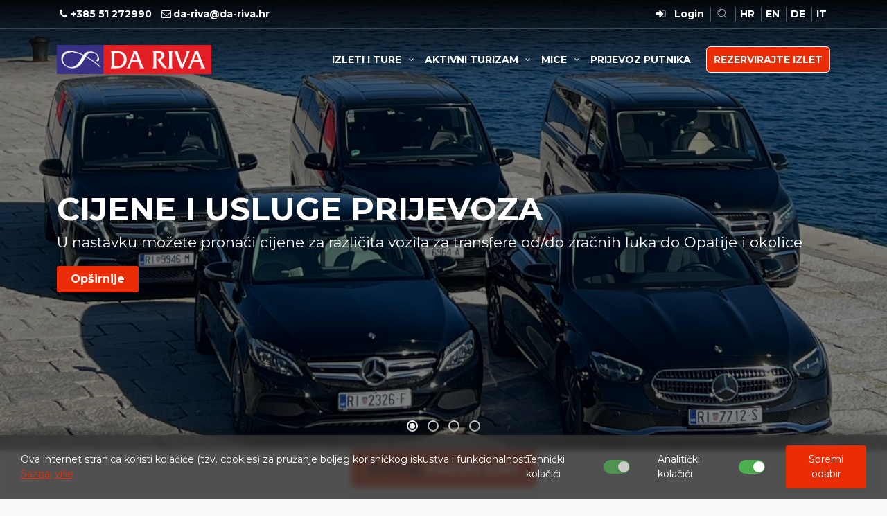

--- FILE ---
content_type: text/html; Charset=UTF-8
request_url: https://www.da-riva.hr/hr/
body_size: 29798
content:

<!DOCTYPE html>
<html lang="hr">
<head>
<meta charset="utf-8">
<meta name="viewport" content="width=device-width, initial-scale=1">
<title>Turistička agencija Da Riva - Opatija, Hrvatska</title>
<meta name="Description" content="Pružamo kompletna rješenja za putovanja, kompletnu organizaciju stručnih skupova, sastanaka, incentive putovanja, kongresa, tematskih putovanja, team building putovanja, provjerite" />
<meta content="da riva, opatija, hrvatska, kvarner, izleti, plitvice, krk, istra, pula, rovinj, porec, postojna, gorski kotar, transferi, prijevoz, kombi, bus, autobus, vjenčanja, MICE, kongresi" name="keywords" />

<link rel="icon" href="https://www.da-riva.hr/images/favicon.ico" type="image/x-icon" />
<link rel="shortcut icon" href="https://www.da-riva.hr/images/favicon.ico" type="image/x-icon" />

<link href="https://fonts.googleapis.com/css2?family=Montserrat:wght@300;400;700&display=swap" rel="stylesheet">

<link href="https://cdn.jsdelivr.net/npm/bootstrap@5.3.0/dist/css/bootstrap.min.css" rel="stylesheet" integrity="sha384-9ndCyUaIbzAi2FUVXJi0CjmCapSmO7SnpJef0486qhLnuZ2cdeRhO02iuK6FUUVM" crossorigin="anonymous">
<link href="https://www.da-riva.hr/fontawesome5/css/all.min.css" rel="stylesheet">

<link rel="stylesheet" href="https://www.da-riva.hr/js/slick/slick.css" type="text/css"/>
<link rel="stylesheet" href="https://www.da-riva.hr/js/slick/slick-theme.css" type="text/css"/>

<link href="https://www.da-riva.hr/css/vendors.css" rel="stylesheet" type="text/css">
<link href="https://www.da-riva.hr/css/nivago.css" rel="stylesheet" type="text/css">
<link href="https://www.da-riva.hr/css/formValidation.min.css" rel="stylesheet" media="all">
</head>

<body>

<div class="layer"></div>

<header>
  <div id="top_line">
      <div class="container">
          <div class="row">
              <div class="col-3 col-lg-4"><i class="icon-phone"></i><strong><a href="tel:+38551272990">+385 51 272990</a></strong>   
              <i class="icon-mail"></i><strong><a href="mailto:da-riva@da-riva.hr">da-riva@da-riva.hr</a></strong>
              </div>
              <div class="col-9 col-lg-8">
                  <ul id="top_links">
                      
    
        <li>
          <i class="fad fa-sign-in-alt"></i>  
           
           <a href="https://www.da-riva.hr/hr/login" >Login</a></a>
             

        </li>
     


                      <li>  
                      <a href="javascript:void(0);" class="search-overlay-menu-btn"><i class="icon_set_1_icon-78"></i></a>
                      </li>
                      <li>
                      
                      <a href="https://www.da-riva.hr/hr/ ">HR</a>
                      
                        </li>
                        <li>
                      
                      <a href="https://www.da-riva.hr/en/ ">EN</a>
                      
                        </li>
                        <li>
                      
                      <a href="https://www.da-riva.hr/de/ ">DE</a>

                      
                        </li>
                        <li>
                      
                      <a href="https://www.da-riva.hr/it/ ">IT</a>
                      
                        </li>

                  </ul>
              </div>
          </div>
      </div>
  </div>

<div class="container headernav">

            <div id="logo_home">
              <h1><a href="https://www.da-riva.hr" title="Turistička agencija Da Riva">Turistička agencija Da Riva</a></h1>
            </div>

  <nav>

    <a href="javascript:void(0);" class="search-overlay-menu-btn search-btn"><i class="icon_set_1_icon-78"></i></a>

    <a class="cmn-toggle-switch cmn-toggle-switch__htx open_close" href="javascript:void(0);"><span>MENU</span></a>
            <div class="main-menu">
                <div id="header_menu">
                    <img src="https://www.da-riva.hr/images/logo.png" width="180" alt="Turistička agencija Da Riva">
                </div>
                
         <a href="#" class="open_close" id="close_in"><i class="icon_set_1_icon-77"></i></a>

      <ul class="langmob">      
         
          <li>
          
          <a href="https://www.da-riva.hr/hr/ ">HR</a>
          
            </li>
            <li>
          
          <a href="https://www.da-riva.hr/en/ ">EN</a>
          
            </li>
            <li>
          
          <a href="https://www.da-riva.hr/de/ ">DE</a>

          
            </li>
            <li>
          
          <a href="https://www.da-riva.hr/it/ ">IT</a>
          
            </li>
      </ul>
<ul id="top_tools">


        <li>
          
           
           <a href="https://www.da-riva.hr/hr/login" >
             Login  <i class="fad fa-sign-in-alt"></i></a>

        </li>
     


     

</ul>


    <ul>
      <!--<li>
          <a href="" ><i class="fas fa-home-alt"></i></a>
      </li>-->

  
    <li class="submenu">

        <a href="javascript:void(0);" class="show-submenu">IZLETI I TURE <i class="icon-down-open-mini"></i></a>

        <ul>

          

            <li>

              
              <a href="https://www.da-riva.hr/hr/privatni-izleti/9">Privatni izleti</a>
              
            </li>
          

            <li>

              
              <a href="https://www.da-riva.hr/hr/tailor-made-izleti/114">Tailor made izleti</a>
              
            </li>
          

            <li>

              
              <a href="https://www.da-riva.hr/hr/jedinstveni-izleti-u-inozemstvo/115">Jedinstveni izleti u inozemstvo</a>
              
            </li>
          

            <li>

              
              <a href="https://www.da-riva.hr/hr/ture-kruzna-putovanja/10">Ture (kružna putovanja)</a>
              
            </li>
          

            <li>

              
              <a href="https://www.da-riva.hr/hr/usluga-turistickih-vodica/74">Usluga turističkih vodiča</a>
              
            </li>
          
              <li><a href="https://www.da-riva.hr/hr/mapa1">Kreiraj <span>vlastiti izlet</span></a></li>
          
        </ul>

    </li>

  
    <li class="submenu">

        <a href="javascript:void(0);" class="show-submenu">AKTIVNI TURIZAM <i class="icon-down-open-mini"></i></a>

        <ul>

          

            <li>

              
              <a href="https://www.da-riva.hr/hr/planinarski-izleti/113">Planinarski izleti</a>
              
            </li>
          

            <li>

              
              <a href="https://www.da-riva.hr/hr/biciklisticki-izleti/29">Biciklistički izleti</a>
              
            </li>
          

            <li>

              
              <a href="https://www.da-riva.hr/hr/ostali-outdoor-izleti/20">Ostali outdoor izleti</a>
              
            </li>
          
        </ul>

    </li>

  
    <li class="submenu">

        <a href="javascript:void(0);" class="show-submenu">MICE <i class="icon-down-open-mini"></i></a>

        <ul>

          

            <li>

              
              <a href="https://www.da-riva.hr/hr/organzacija-evenata/77">organzacija evenata</a>
              
            </li>
          

            <li>

              
              <a href="https://www.da-riva.hr/hr/team-building/18">Team building</a>
              
            </li>
          

            <li>

              
              <a href="https://www.da-riva.hr/hr/kongresi-i-eventi-u-najavi/31">Kongresi i eventi u najavi</a>
              
            </li>
          

            <li>

              
              <a href="https://www.da-riva.hr/hr/online-kongresi/111">Online kongresi</a>
              
            </li>
          

            <li>

              
              <a href="https://www.da-riva.hr/hr/reference/82">Reference</a>
              
            </li>
          
        </ul>

    </li>

  
    <li>
      
      <a href="https://www.da-riva.hr/hr/prijevoz-putnika/3">PRIJEVOZ PUTNIKA</a>
      
  </li>

<!--
 <li>
  
  <a href="https://www.da-riva.hr/hr/transfer-booking"  class="btn_5 rounded">TRANSFERI</a>
    

  </li>
-->

                
              <li>
                  <a href="https://www.da-riva.hr/hr/listaizleta" class="btn_2 rounded">REZERVIRAJTE <span>IZLET</span></a>
              </li>
                
                
            </ul>
            
        </nav>
   
</div>

</header>

<div id="carousel-home">
  <div class="owl-carousel owl-theme">

    <div class="owl-slide cover" style="background-image: url(https://www.da-riva.hr/upload/katalog/731-cijene-i-usluge-prijevoza-6085706952.png);">
      <div class="opacity-mask d-flex align-items-center" data-opacity-mask="rgba(0, 0, 0, 0.5)">
          <div class="container">
              <div class="row justify-content-center justify-content-md-start">
                  <div class="col-lg-12 static">
                      <div class="slide-text text-left white">
                          <h2 class="owl-slide-animated owl-slide-title">Cijene i usluge prijevoza</h2>
                          <p class="owl-slide-animated owl-slide-subtitle">
                              U nastavku možete pronaći cijene za različita vozila za transfere od/do zračnih luka do Opatije i okolice
                          </p>
                          <div class="owl-slide-animated owl-slide-cta"><a class="btn_1" href="https://www.da-riva.hr/hr/cijene-i-usluge-prijevoza/731_0/" role="button">Opširnije</a></div>
                      </div>
                  </div>
              </div>
          </div>
      </div>
  </div>

    <div class="owl-slide cover" style="background-image: url(https://www.da-riva.hr/upload/katalog/961-7th-international-symposium-on-bee-products-annual-meeting-of-the-international-honey-commission-ihc-6878197556.jpg);">
      <div class="opacity-mask d-flex align-items-center" data-opacity-mask="rgba(0, 0, 0, 0.5)">
          <div class="container">
              <div class="row justify-content-center justify-content-md-start">
                  <div class="col-lg-12 static">
                      <div class="slide-text text-left white">
                          <h2 class="owl-slide-animated owl-slide-title">7th International Symposium on Bee Products & Annual Meeting of the International Honey Commission (IHC)</h2>
                          <p class="owl-slide-animated owl-slide-subtitle">
                              A prestigious global gathering of experts, researchers, and professionals in apiculture, dedicated to sharing knowledge, innovations, and setting international standards for bee products.
                          </p>
                          <div class="owl-slide-animated owl-slide-cta"><a class="btn_1" href="https://www.da-riva.hr/hr/7th-international-symposium-on-bee-products--annual-meeting-of-the-international-honey-commission-ihc/961_0/" role="button">Opširnije</a></div>
                      </div>
                  </div>
              </div>
          </div>
      </div>
  </div>

    <div class="owl-slide cover" style="background-image: url(https://www.da-riva.hr/upload/katalog/957-new-arrival-coming-soon-8945243162.png);">
      <div class="opacity-mask d-flex align-items-center" data-opacity-mask="rgba(0, 0, 0, 0.5)">
          <div class="container">
              <div class="row justify-content-center justify-content-md-start">
                  <div class="col-lg-12 static">
                      <div class="slide-text text-left white">
                          <h2 class="owl-slide-animated owl-slide-title">New Arrival Coming Soon!</h2>
                          <p class="owl-slide-animated owl-slide-subtitle">
                              We’re excited to announce that a brand-new Mercedes-Benz V-Class 250d AMG Avantgarde Extra Long will join our fleet in March 2026.<br>This elegant new addition expands our premium fleet of Mercedes-Benz vehicles — now featuring 4 V-Class, 2 E-Class, and 1 C-Class models — ensuring even greater comfort, safety, and style for our clients on every journey.
                          </p>
                          <div class="owl-slide-animated owl-slide-cta"><a class="btn_1" href="https://www.da-riva.hr/hr/new-arrival-coming-soon/957_0/" role="button">Opširnije</a></div>
                      </div>
                  </div>
              </div>
          </div>
      </div>
  </div>

    <div class="owl-slide cover" style="background-image: url(https://www.da-riva.hr/upload/katalog/937-novo-vozilo-1973393998.png);">
      <div class="opacity-mask d-flex align-items-center" data-opacity-mask="rgba(0, 0, 0, 0.5)">
          <div class="container">
              <div class="row justify-content-center justify-content-md-start">
                  <div class="col-lg-12 static">
                      <div class="slide-text text-left white">
                          <h2 class="owl-slide-animated owl-slide-title">Novo vozilo</h2>
                          <p class="owl-slide-animated owl-slide-subtitle">
                              S veseljem vam predstavljamo luksuzni Mercedes E-klase u našoj floti!
                          </p>
                          <div class="owl-slide-animated owl-slide-cta"><a class="btn_1" href="https://www.da-riva.hr/hr/novo-vozilo/937_0/" role="button">Opširnije</a></div>
                      </div>
                  </div>
              </div>
          </div>
      </div>
  </div>

  </div>
  <div id="icon_drag_mobile"></div>
</div>


 <p class="text-center">


      <a href="https://www.da-riva.hr/hr/mapa1" class="btn_big" >Kreiraj <span>vlastiti izlet</span></a>
  
</p>

 <div class="white_bg2 mt-5">
  <div class="container">
    <div class="row add_bottom_30">
    
<div class="col-lg-4 col-md-6">
    <div class="item">
      <div class="hotel_container">
        <div class="img_container">
          
            
            <a href="https://www.da-riva.hr/hr/superior-seaview-apartment---centar-opatije/734_0/2" >
            
            <img src="https://www.da-riva.hr/upload/katalog/734-superior-seaview-apartment-centar-opatije-4451290751.png"  class="thumb1" alt="Superior Seaview Apartment - centar Opatije">
            </a>
            

             <div class="short_info hotel">
             <h3>
                
                <a href="https://www.da-riva.hr/hr/superior-seaview-apartment---centar-opatije/734_0/2" >
                
                <strong>Superior Seaview Apartment - centar Opatije</strong> 
                </a>
                </h3>
              </div>

        </div>
        <div class="hotel_title">
        

          
          <div class="rating">
            
            <i class="icon-star voted"></i>
            
            <i class="icon-star voted"></i>
            
            <i class="icon-star voted"></i>
            
            </div>
          Predivan apartman od 107m2, u samom centru Opatije, svega 50m od mora i plaža pružiti će Vam idealan odmor  ...
     


        </div>
      </div>
 
    </div>
</div>

<div class="col-lg-4 col-md-6">
    <div class="item">
      <div class="hotel_container">
        <div class="img_container">
          
            
            <a href="https://www.da-riva.hr/hr/work-with-da-riva/967_0/24" >
            
            <img src="https://www.da-riva.hr/upload/katalog/967-work-with-da-riva-0847091276.png"  class="thumb1" alt="Work With Da Riva">
            </a>
            

             <div class="short_info hotel">
             <h3>
                
                <a href="https://www.da-riva.hr/hr/work-with-da-riva/967_0/24" >
                
                <strong>Work With Da Riva</strong> 
                </a>
                </h3>
              </div>

        </div>
        <div class="hotel_title">
        

          
     


        </div>
      </div>
 
    </div>
</div>

<div class="col-lg-4 col-md-6">
    <div class="item">
      <div class="hotel_container">
        <div class="img_container">
          
            
            <a href="https://www.da-riva.hr/hr/7th-international-symposium-on-bee-products--annual-meeting-of-the-international-honey-commission-ihc/961_0/31" >
            
            <img src="https://www.da-riva.hr/upload/katalog/961-7th-international-symposium-on-bee-products-annual-meeting-of-the-international-honey-commission-ihc-6878197556.jpg"  class="thumb1" alt="7th International Symposium on Bee Products & Annual Meeting of the International Honey Commission (IHC)">
            </a>
            

             <div class="short_info hotel">
             <h3>
                
                <a href="https://www.da-riva.hr/hr/7th-international-symposium-on-bee-products--annual-meeting-of-the-international-honey-commission-ihc/961_0/31" >
                
                <strong>7th International Symposium on Bee Products & Annual Meeting of the International Honey Commission (IHC)</strong> 
                </a>
                </h3>
              </div>

        </div>
        <div class="hotel_title">
        

          A prestigious global gathering of experts, researchers, and professionals in apiculture, dedicated to sharing knowledge, innovations, and setting international  ...
     


        </div>
      </div>
 
    </div>
</div>

<div class="col-lg-4 col-md-6">
    <div class="item">
      <div class="hotel_container">
        <div class="img_container">
          
            
            <a href="https://www.da-riva.hr/hr/new-arrival-coming-soon/957_0/3" >
            
            <img src="https://www.da-riva.hr/upload/katalog/957-new-arrival-coming-soon-8945243162.png"  class="thumb1" alt="New Arrival Coming Soon!">
            </a>
            

             <div class="short_info hotel">
             <h3>
                
                <a href="https://www.da-riva.hr/hr/new-arrival-coming-soon/957_0/3" >
                
                <strong>New Arrival Coming Soon!</strong> 
                </a>
                </h3>
              </div>

        </div>
        <div class="hotel_title">
        

          We’re excited to announce that a brand-new Mercedes-Benz V-Class 250d AMG Avantgarde Extra Long will join our fleet in March 2026.<br>This elegant new addition  ...
     


        </div>
      </div>
 
    </div>
</div>

<div class="col-lg-4 col-md-6">
    <div class="item">
      <div class="hotel_container">
        <div class="img_container">
          
            
            <a href="https://www.da-riva.hr/hr/novo-vozilo/937_0/3" >
            
            <img src="https://www.da-riva.hr/upload/katalog/937-novo-vozilo-1973393998.png"  class="thumb1" alt="Novo vozilo">
            </a>
            

             <div class="short_info hotel">
             <h3>
                
                <a href="https://www.da-riva.hr/hr/novo-vozilo/937_0/3" >
                
                <strong>Novo vozilo</strong> 
                </a>
                </h3>
              </div>

        </div>
        <div class="hotel_title">
        

          S veseljem vam predstavljamo luksuzni Mercedes E-klase u našoj floti! ...
     


        </div>
      </div>
 
    </div>
</div>


</div>
</div>
</div>



<div class="white_bg">
  <div class="container margin_60">


    <div class="main_title">
      <h2>
        
        <a href="https://www.da-riva.hr/hr/tailor-made-ponuda/119" class="show-submenu">
        TAILOR MADE PONUDA </a></h2>
    </div>

    <div class="row feature_home_2">
    
    <div class="col-md-4 text-center rowhome">
        
            <a href="https://www.da-riva.hr/hr/vase-ideje-i-planovi/827_0/119" >
            
            <div class="thumb-img2">
            <img src="https://www.da-riva.hr/upload/katalog/_m827-vase-ideje-i-planovi-2029856694.jpg" class="thumb2" alt="Novo vozilo">
            </div>
            </a>
	      
            <h3>
            
               <a href="https://www.da-riva.hr/hr/vase-ideje-i-planovi/827_0/119" >
               Vaše ideje i planovi</a>
            </h3>

      1. Ispunite naš upitnik kako bismo znali koje su vaše ideje i planovi


    </div>

  
    <div class="col-md-4 text-center rowhome">
        
            <a href="https://www.da-riva.hr/hr/savrsen-plan-putovanja/828_0/119" >
            
            <div class="thumb-img2">
            <img src="https://www.da-riva.hr/upload/katalog/_m828-savrsen-plan-putovanja-1176736773.jpg" class="thumb2" alt="Novo vozilo">
            </div>
            </a>
	      
            <h3>
            
               <a href="https://www.da-riva.hr/hr/savrsen-plan-putovanja/828_0/119" >
               Savršen plan putovanja</a>
            </h3>

      2. Kreiramo vaš savršen plan puta s opcijama koje možete izabrati


    </div>

  
    <div class="col-md-4 text-center rowhome">
        
            <a href="https://www.da-riva.hr/hr/uzivajte-u-svom-putovanju/829_0/119" >
            
            <div class="thumb-img2">
            <img src="https://www.da-riva.hr/upload/katalog/_m829-uzivajte-u-svom-putovanju-1429206862.jpg" class="thumb2" alt="Novo vozilo">
            </div>
            </a>
	      
            <h3>
            
               <a href="https://www.da-riva.hr/hr/uzivajte-u-svom-putovanju/829_0/119" >
               Uživajte u svom putovanju</a>
            </h3>

      3. Nakon što odaberemo konačne opcije, rezerviramo, planiramo i organiziramo cijelo vaše putovanje – uživajte u svom izletu


    </div>

  
</div>

<div class="banner_2" style="background: url(https://www.da-riva.hr/upload/katalog/731-cijene-i-usluge-prijevoza-6085706952.png) center center no-repeat;-webkit-background-size: cover;  -moz-background-size: cover;  -o-background-size: cover;  background-size: cover;">
    <div class="wrapper d-flex align-items-center opacity-mask">
      <div>
        <h3>
        
        <a href="https://www.da-riva.hr/hr/cijene-i-usluge-prijevoza/731_0/3" >
        Cijene i usluge prijevoza</a>
        </h3>
        <p>U nastavku možete pronaći cijene za različita vozila za transfere od/do zračnih luka do Opatije i okolice ...</p>

        
        <a href="https://www.da-riva.hr/hr/cijene-i-usluge-prijevoza/731_0/3" class="btn_1">

        Opširnije </a>

      </div>
    </div>
  
  </div>




  </div>
</div>


<div class="margin_60">
  <div class="main_title">
    <h2>
        <a href="https://www.da-riva.hr/hr/transfer-booking" class="show-submenu">
          Online rezervacija <span>transfera</span>
          </a>
    </h2>
  </div>

<div id='startTemp' style='visibility:hidden; z-index:-9999; height:0; width:0;'></div><div id='endTemp' style='visibility:hidden; z-index:-9999; height:0; width:0;'></div>
<div id="search_bar_container">
<form id="searchtransferform" method="post" action="" role="form">
        <div class="container search-container">
            <div class="row g-0 ">
                <div class="col-md-2 col-sm-2">
                    <div class="space35"></div>
                    <span class="nav-facade-active" id="nav-search-in">
                        <span id="nav-search-in-content" style="">transferi</span>
                    
                    </span>
                </div>

                <div class="col-md-4 col-sm-4">
                    <div class="form-group">
                            <label>
                                Unesite mjesto polaska
                            </label>
                            <input type="text" id="input-custom-start" class="form-control" value="" name="start"/>
                            <input type="hidden" id="input-custom-start-real"   value=""/>
                           
                    </div>
                </div>

                <div class="col-md-4 col-sm-4">
                    <div class="form-group">
                            <label>
                                Unesite odredište
                            </label>
                            <input type="text" id="input-custom-end" class="form-control" value="" name="end"/>
                            <input type="hidden" id="input-custom-end-real"   value="" />
                            
                    </div>
                </div>

<!--
                <div class="col-md-2 col-sm-2">
                    <div class="form-group">
                        <div id="datumod">
                            <label></label>
                                <input type='text' name="datumdeparture" id="datumdeparture" class="form-control" value=""  />
                                <span class="input-group-addon" style="cursor:pointer;" onclick="$('#datumdeparture').datepicker('show');">
                                </span>
                     
                        </div>
                    </div>
                </div>
-->
<!--
                <div class="col-md-2 col-sm-2">
                    <div class="form-group">
                            <label>
                                
                            </label>
                            <input name="brojosoba" type="text" id="brojosoba" class="form-control" />
                 
                    </div>
                </div>
    -->
                <div class="col-md-2 col-sm-2">
                    <div class="space35"></div>
                     <button type="submit" id="signin_submit_top" name="submitButtonTransfer"  class="button_intro"><span class="spinner" style="display:none;"><div class="lds-ring"><div></div><div></div><div></div><div></div></div>  </span>Traži</button>
                     <a id="no-results-button" name="noresultsubmitButtonTransfer"  class="button_intro"><span class="spinner" style="display:none;"><div class="lds-ring"><div></div><div></div><div></div><div></div></div>  </span>Pošalji upit</a>
                </div>
            </div>
        </div>
    </form>


    <form action="https://www.da-riva.hr/hr/transfer"  method="post" id="MYpay1">

        <div id="map_canvas" type="hidden" style="display:none;"></div>
        <input id="myStart" name="start" type="hidden" value="">
        <input id="myEnd" name="end" type="hidden" value="">
        <input name="distance" type="hidden"  id="distance3"/>
        <input name="duration" type="hidden"  id="duration"/>
        <!--<input id="myBrojOsoba" name="brojosoba" type="hidden" value="">-->
        <!--<input id="myDatum" name="datum" type="hidden" value="">-->
        <input name="c" type="hidden" value="1">
        <!--     <input type="submit" value="submit" name="submit" />-->
    </form>

    <form action="https://www.da-riva.hr/hr/transfer_upit" method="post" id="transfer_upit">
      <input id="myStart2" name="start2" type="hidden" value="">
      <input id="myEnd2" name="end2" type="hidden" value="">
    </form>
</div>

</div>



<div class="container" id="reviews-slider">
  <div class="main_title">
      <h2>
        Najnovije ocjene klijenata
      </h2>
  </div>
  <div class="slide-container">
    <button type="button" data-role="none" class="slick-prev slick-arrow banners-arrow-prev" aria-label="Previous" role="button" style="display: inline-block;"><i class="fas fa-chevron-left"></i></button>
      <div class="google_reviews slider" id="reviews-container"></div>
    <button type="button" data-role="none" class="slick-next slick-arrow banners-arrow-next" aria-label="Next" role="button" style="display: inline-block;"><i class="fas fa-chevron-right"></i></button>
  </div>
</div>
<div class="space75"></div>

<footer >
  <div class="container">
    <div class="row">
      <div class="col-lg-3 col-md-3 col-sm-3 col-xs-12">
        <img src="https://www.da-riva.hr/images/logo-white.png" class="logo-footer">
        <p>Nova cesta 10<br>
          51410 Opatija, Hrvatska</p>
          <i class="fas fa-phone-alt"></i> &nbsp;<a href="tel:+38551272990">+385 (51) 272 990</a><br>

          <i class="fas fa-envelope"></i>  &nbsp;<a href="mailto:da-riva@da-riva.hr">da-riva@da-riva.hr</a>

            <div id="social_footer">
            <ul>
              <li><a href="https://www.facebook.com/DaRiva.touristagency" target="_blank"><i class="icon-facebook"></i></a></li>
              <li><a href="https://www.instagram.com/tourist_agency_da_riva/" target="_blank"><i class="icon-instagram"></i></a></li>
            </ul>
          </div>

        </div>
        <div class="col-lg-3 col-md-3 col-sm-3 col-xs-12 ">
            
                <h3>
                  
                  <a href="https://www.da-riva.hr/hr/o-nama/24">
                  O NAMA</a>
                </h3>
                
                <h3>
                  
                  <a href="https://www.da-riva.hr/hr/kontakti-i-radno-vrijeme/23">
                  KONTAKTI I RADNO VRIJEME</a>
                </h3>
                
                <h3>
                  
                  <a href="https://www.da-riva.hr/hr/opci-uvjeti/25">
                  OPĆI UVJETI</a>
                </h3>
                
                <h3>
                  
                  <a href="https://www.da-riva.hr/hr/izjava-o-privatnosti/78">
                  IZJAVA O PRIVATNOSTI</a>
                </h3>
                

                <a href="https://www.da-riva.hr/upload/sufinancira-eu.pdf" target="_blank">
     <img src="https://www.da-riva.hr/images/logo4.png" class="footer-img">
   </a>


          </div>

          <div class="col-lg-3 col-md-3 col-sm-3 col-xs-12 ">
            
            <h4>
            Korisni linkovi
            </h4>
              

                <h5>
                  <A HREF="https://www.opatija.hr/" target="_blank">Grad Opatija</a>
                </h5>


              

                <h5>
                  <A HREF="https://www.hak.hr/" target="_blank">HAK - stanje na cestama</a>
                </h5>


              

                <h5>
                  <A HREF="https://croatia.hr/hr-HR" target="_blank">Hrvatska Turistička zajednica</a>
                </h5>


              

                <h5>
                  <A HREF="https://www.visitopatija.com/#" target="_blank">Novosti i događanja u Opatiji</a>
                </h5>


              

                <h5>
                  <A HREF="http://www.opatija-tourism.hr/" target="_blank">Turistička zajednica Grada Opatija</a>
                </h5>


              
          </div>

  <div class="col-lg-3 col-md-3 col-sm-3 col-xs-12 align-items-stretch">

    <div class="visa-container">
      <img src="https://www.da-riva.hr/images/logo1.png" class="footer-img">
      <img src="https://www.da-riva.hr/images/logo2.png" class="footer-img">
      <img src="https://www.da-riva.hr/images/logo3.png" class="footer-img">
    </div>
  </div>

  </div>
 </div>


<div class="karticefooter">
    <div class="container">

<img src="https://www.da-riva.hr/images/paypal_logo.png">

                 <a href="https://www.visa.com.hr" target="_blank"><img src="https://www.da-riva.hr/images/visa.png"></a>

                 <a href="https://www.mastercard.com" target="_blank"><img src="https://www.da-riva.hr/images/mastercard.png"></a>

                 <a href="https://www.mastercard.hr/hr-hr/consumers/find-card-products/debit-cards/maestro-debit.html" target="_blank"><img src="https://www.da-riva.hr/images/maestro.png"></a>

                 <a href="https://www.diners.hr/hr" target="_blank"><img src="https://www.da-riva.hr/images/diners.jpg"></a>

                 <a href="https://www.mastercard.hr/hr-hr/consumers/get-support/SecureCode.html" target="_blank"><img src="https://www.da-riva.hr/images/mastercard_secure.gif"></a>

                 <a href="http://www.visaeurope.com/making-payments/verified-by-visa/" target="_blank"><img src="https://www.da-riva.hr/images/verified_visa.jpg"></a>

                <a href="https://www.discover.com" target="_blank"><img src="https://www.da-riva.hr/images/discover.jpg"></a>

                 <a href="http://www.corvuspay.hr" target="_blank"><img src="https://www.da-riva.hr/images/corvuspay-logo.png"></a>
        </div>

    </div>

<div class="container">
      <div class="row">
        <div class="col-md-12">
          <div id="social_footer">
            <p>Turistička agencija Da Riva © 2011 - 2026  
             |  <a href="https://www.nivago.hr"  title="Izrada Web Stranica" target="_blank" rel="nofollow" class="nivago">web by NIVAGO</a>

            </p>
          </div>
        </div>
      </div>
    </div>
</footer>






<div id="toTop"></div>

<style>
/*PRVI COOKIES CSS*/
.custom-modal{
  display: none;
  position: fixed;
  z-index: 9999999999;
  left: 0;
  top: 0;
  width: 100%;
  height: 100%;
  background-color: rgb(0,0,0);
  background-color: rgba(0,0,0,0.4);
}
.custom-modal-content{
  background-color: #fff;
  margin: 15% auto;
  padding: 20px;
  max-width: 700px;
  width: auto;
  border-radius: 15px;
  -webkit-animation-name: fadeIn;
  -webkit-animation-duration: 1s;
  animation-name: fadeIn;
  animation-duration: 1s
}
.custom-modal-title{
  font-weight: 700;
}
.custom-modal-body p{
  display: inline;
}
.custom-modal-body a{
  /* color: !important; */
  color: #EA2D06;
  text-decoration: underline;
}
.custom-modal-body a:hover{
  text-decoration: none;
}
.custom-modal-footer{
  display: flex;
  justify-content: flex-end;
}
.custom-modal-footer .cookies-custom-button{
  width: auto;
}
.custom-modal .panel-heading{
  background-color: #f0f4f7;
  display: flex;
  align-items: center;
  justify-content: space-between;
  border-radius: 10px;
  border-bottom: none;
}
.custom-modal .panel-heading button{
  color: #333;
}
.custom-modal .btn{
  border: none !important;
}
.custom-modal .panel-heading button:focus{
  outline: none;
}
.custom-modal .panel-heading h5{
  margin: 0;
}
.custom-panel{
  border-radius: 10px;
  background-color: #f0f4f7;
  border: 0 none;
  box-shadow: 0 1px 2px rgba(0,0,0,.05);
  margin-bottom: 20px;
}
.custom-panel-heading{
  background-color: #f0f4f7;
  display: flex;
  align-items: center;
  justify-content: space-between;
  border-radius: 10px;
  border-bottom: none;
  background-image: none;
  color: #333;
  padding: 10px 15px;
}
.custom-panel-heading h5{
  margin: 0;
  display: flex;
  align-items: center;
}
.custom-panel-heading h5 span{
  margin-bottom: 2px;
  cursor: pointer;
}
.custom-panel-heading button{
  color: #333;
}
.custom-panel-heading h5, 
.custom-panel-heading h5 button, 
.custom-panel-heading h5 i{
  outline: none !important;
}
.custom-panel-body{
  border-radius: 10px;
  background-color: #f0f4f7;
  border-bottom-width: 1px;
  border-bottom-style: solid;
  border-bottom-color: #e4e4e4;
  color: #3B3B3B;
  font-size: 14px;
  padding: 0 15px 15px 15px;
}
.firstPanel{
  margin-top: 25px;
  margin-bottom: 5px;
}
.custom-modal .panel, .custom-modal .panel-body{
  border-radius: 10px;
  background-color: #f0f4f7;
}
.cookies-arrows{
  color: #333;
  top: 3px;
}
.cookies-custom-button{
  border: none;
  border-radius: 4px;
  padding: 10px;
  transition: all 0.3s ease;
  /* background-color: !important; */
  background-color: #EA2D06;
  width: 120px;
  color: #fff;
  cursor: pointer;
}
.cookies-custom-button:hover{
  filter: brightness(0.9);
}
.switch input {
    display: none;
}
.switch {
    display: inline-block;
    position: relative;
    width: 40px;
    height: 20px;
    cursor: pointer;
    margin-bottom: 0;
}
.switch .track {
    position: absolute;
    top: 0;
    left: 0;
    right: 0;
    bottom: 0;
    background-color: #ddd;
    border-radius: 17px;
    transition: background-color 0.3s ease;
}
.switch .thumb {
    position: absolute;
    top: 2px;
    left: 2px;
    width: 16px;
    height: 16px;
    background-color: #fff;
    border-radius: 50%;
    box-shadow: 0 2px 5px rgba(0, 0, 0, 0.2);
    transition: transform 0.3s ease;
}
.switch input:checked + .track {
    background-color: #4caf50;
}
.switch input:checked + .track .thumb {
    transform: translateX(19px);
}
.disabled-track{
  cursor: not-allowed;
  opacity: 0.7;
}

@-webkit-keyframes fadeIn {
  from {top:-300px; opacity:0} 
  to {top:0; opacity:1}
}

@keyframes fadeIn {
  from {top:-300px; opacity:0}
  to {top:0; opacity:1}
}
/*PRVI COOKIES CSS*/
/*DRUGI COOKIES CSS*/
.cookies-display-container{
  position: fixed;
  z-index: 9999999999;
  bottom: -50%;
  left: 0;
  width: 100%;
  background-color: rgba(51, 51, 51,.85);
  transition: all 1s ease;
  overflow: hidden;
  box-shadow: 0px -5px 20px -3px rgba(0,0,0,.5);
  backdrop-filter: blur(5px);
}
.cookies-display{
    padding: 15px 30px;
    display: flex;
    justify-content: space-between;
    align-items: center;
    font-size: 14px;
    overflow: hidden;
  }
  .cookies-display p{
    color: #fff;
    margin-bottom: 0;
  }
  .cookies-display p a{
    /* color: !important; */
    color: #EA2D06;
    text-decoration: underline;
  }
  .cookies-display p a:hover{
    text-decoration: none;
  }
  .cookies-footer{
    display: flex;
    align-items: center;
  }
  .cookies-footer label{
    color: #fff;
  }
  .kolacici{
    display: flex;
  }
  .kolacici div{
    display: flex;
    justify-content: center;
    align-items: center;
    position: relative;
    right: 30px;
  }
  .kolacici div:first-child{
    right: 55px;
    padding-right: 15px;
  }
  .first-label{
    margin-right: 7px;
    margin-bottom: 0;
  }

  @media (max-width: 1200px){
    .cookies-display p{
      flex: 1;
    }
    .cookies-footer{
      flex: 1;
    }
    .kolacici div{
      right: 0 !important;
      padding-right: 15px;
    }
  }
  @media (max-width: 992px){
    .cookies-footer{
      justify-content: center;
    }
    .kolacici{
      flex-direction: column;
      padding-right: 10px;
    }
    .kolacici div{
      justify-content: flex-start;
    }
    .first-label{
      width: 112px;
    }
    .kolacici div:first-child{
      padding-bottom: 5px;
    }
  }
  @media (max-width: 768px){
    .custom-modal-content{
      margin-left: 10px;
      margin-right: 10px;
    }
    .cookies-footer{
      flex-direction: column;
      flex: 1;
      padding-left: 15px;
    }
    .cookies-display p{
      flex: 1;
    }
    .kolacici{
      padding-bottom: 15px;
    }
    .kolacici > div{
      padding-right: 0 !important;
    }
  }
/*DRRUGI COOKIES CSS*/
.cookie-btn{
  position: fixed;
  bottom: 45px;
  left: -10px;
  z-index: 10000;
  transition: left 0.5s ease;
  /* color: !important; */
  color: #EA2D06 !important;
  cursor: pointer;
}
.cookie-btn:hover{
  left: 0 !important;
}
</style>
<a class="cookie-btn"><i class="fas fa-cookie fa-2x"></i></a>
<script>
  // Cookie functions from w3schools
    function setCookie(cname, cvalue, exdays) {
        var d = new Date();
        d.setTime(d.getTime() + (exdays * 24 * 60 * 60 * 1000));
        var expires = "expires=" + d.toUTCString();
        document.cookie = cname + "=" + cvalue + ";" + expires + ";path=/";
    }

    function getCookie(cname) {
        var name = cname + "=";
        var decodedCookie = decodeURIComponent(document.cookie);
        var ca = decodedCookie.split(';');
        for (var i = 0; i < ca.length; i++) {
            var c = ca[i];
            while (c.charAt(0) === ' ') {
                c = c.substring(1);
            }
            if (c.indexOf(name) === 0) {
                return c.substring(name.length, c.length);
            }
        }
        return "";
    }

    function deleteCookie(cookieName) {
      document.cookie = cookieName + "=; expires=Thu, 01 Jan 1970 00:00:00 UTC; path=/;";
    }
</script>

<div>

</div>

<div class="cookies-display-container" id="cookiesdisplay2">
  <div class="cookies-display">
    <p>
      Ova internet stranica koristi kolačiće (tzv. cookies) za pružanje boljeg korisničkog iskustva i funkcionalnosti.
      <a href="https://www.da-riva.hr/hr/izjava-o-privatnosti/573_0/78" target="_blank">Saznaj više</a>
    </p>
    <div class="cookies-footer">
      <div class="kolacici">
        <div>
          <label class="first-label" for="obavezno">Tehnički kolačići </label>
          <label class="switch">
            <input type="checkbox" disabled checked>
            <div class="track disabled-track">
              <div class="thumb"></div>
            </div>
          </label>
        </div>
        <div>
          <label class="first-label" for="analitički">Analitički kolačići </label>
          <label class="switch">
            <input class="analytic-cookie-check" type="checkbox" checked>
            <div class="track">
              <div class="thumb"></div>
            </div>
          </label>
        </div>
      </div>
      <button class="cookies-custom-button"><span>Spremi odabir</span></button>
    </div>
  </div>
</div>
<script>
 (function () {
     let cookieAlert = document.querySelector("#cookiesdisplay2");
    let acceptCookies = document.querySelector(".cookies-custom-button");
    let checkbox = document.querySelector('.analytic-cookie-check');
    let cookieButton =document.querySelector(".cookie-btn");
    // Show the alert if we cant find the "acceptCookies" cookie
    ResetCookies(cookieAlert, cookieButton);

    // When clicking on the agree button, create a 1 year
    // cookie to remember user's choice and close the banner
    acceptCookies.addEventListener("click", function (event) {
        event.preventDefault();
        setCookie("acceptCookies", "1", 30);
        if (!getCookie("disableAnalytics")) {
          if(!checkbox.checked){
            setCookie("disableAnalytics", "1", 30);
            location.reload();
          }
        }
        else{
          if(checkbox.checked){
            deleteCookie("disableAnalytics");
            location.reload();
          }
        }
        cookieAlert.style.bottom = '-50%';
        cookieButton.style.left = "-10px";
    });

    cookieButton.addEventListener("click", function(event){
      event.preventDefault();
      deleteCookie("acceptCookies");
      ResetCookies(cookieAlert, cookieButton);
    });
})();
function ResetCookies(cookieAlert,cookieButton){
    if (getCookie("acceptCookies")) {
      cookieAlert.style.bottom = '-50%';
      cookieButton.style.left = "-10px";
    }else{
      cookieAlert.style.bottom = '0';
      cookieButton.style.left = "-50%";
    }
  }
</script>


	<!-- Search -->
	<div class="search-overlay-menu">
		<span class="search-overlay-close"><i class="icon_set_1_icon-77"></i></span>
		<form role="search" id="searchform" action="https://www.da-riva.hr/trazi.asp" method="get">
			<input value="" name="strSearch" type="text" placeholder="traži..." />
			<button type="submit"><i class="icon_set_1_icon-78"></i>
			</button>
		</form>
	</div><!--  Search  -->


<script type="text/javascript" src="https://www.da-riva.hr/js/jquery-3.6.4.min.js"></script>
<script type="text/javascript" src="https://www.da-riva.hr/js/common_scripts_min.js"></script>
<script src="https://www.da-riva.hr/js/functions.js"></script>

<script src="https://www.da-riva.hr/js/jquery.cookie.js"></script>

<script src="https://www.da-riva.hr/js/FormValidation.min.js"></script>
<script src="https://www.da-riva.hr/js/plugins/Bootstrap.min.js"></script>
<script src="https://www.da-riva.hr/js/plugins/AutoFocus.min.js"></script>

<script type="text/javascript" src="https://www.da-riva.hr/js/bootstrap-datepicker/js/bootstrap-datepicker.js"></script>
<script type="text/javascript" src="https://www.da-riva.hr/js/bootstrap-datepicker/locales/bootstrap-datepicker.hr.min.js"></script>

<script type="text/javascript" src="https://maps.googleapis.com/maps/api/js?key=AIzaSyAiMRxHjz4pKOMC1nG36NFj7flLPv3VpQY"></script>
<script type="text/javascript" src="https://www.da-riva.hr/js/calculate-script.js"></script>
<script src="https://www.da-riva.hr/js/slick/slick.js"></script>
<script src="https://cdnjs.cloudflare.com/ajax/libs/slick-carousel/1.6.0/slick.js"></script>
 <script type="text/javascript">
$(document).ready(function() {

    var startValue = "";

    $("#input-custom-start").tokenInput("https://www.da-riva.hr/include/inc_auto_mjesto.php", {
        searchDelay: 3,
        minChars: 2,
        tokenLimit: 1,
        prePopulate: [
            {naziv: startValue}
        ],

        onAdd: function (item) {
          if (typeof item === 'object') {
            if(item.nazivrewrite) {
                $('#input-custom-start-real').val(item.nazivrewrite);
            } else {
                $('#input-custom-start-real').val(item.naziv);
            } 
          }else{
             $('#input-custom-start-real').val(item);
          }
            var tempStart = $('#input-custom-start-real').val();
// console.log(tempStart);
            $("#startTemp").text(tempStart);
        },

        hintText: '',

    });

    if(startValue === '') {
        $("#input-custom-start").tokenInput("clear");
    };
                             
    var endValue = "";
    $("#input-custom-end").tokenInput("https://www.da-riva.hr/include/inc_auto_mjesto2.php", {
        searchDelay: 5,
        minChars: 2,
        tokenLimit: 1,

        prePopulate: [
            {naziv: endValue}
        ],
        
        onAdd: function (item) {
            if (typeof item === 'object') {
              if(item.nazivrewrite) {
                  $("#input-custom-end-real").val(item.nazivrewrite);
              } else {
                  $("#input-custom-end-real").val(item.naziv);
              }
            }else{
              $("#input-custom-end-real").val(item);
            }

            var tempEnd = $('#input-custom-end-real').val();
            $("#endTemp").text(tempEnd);
        },

        hintText: '',

    });
    if(endValue === '') {
        $("#input-custom-end").tokenInput("clear");
    }

     $("#no-results-button").click(function() {
        var value1 = $("#input-custom-start-real").val();
        var value2 = $("#input-custom-end-real").val();
        
        $("#myStart2").val(value1);
        $("#myEnd2").val(value2);
        $("#transfer_upit").submit();
    });
});


document.addEventListener('DOMContentLoaded', function(e) {

       const submitButton = searchtransferform.querySelector('[type="submit"]');
       const form = document.getElementById('searchtransferform');

       const fv = FormValidation.formValidation(
           document.getElementById('searchtransferform'),
           {
               fields: {
                    datumdeparture: {
                        validators: {
                            notEmpty: {
                               message: 'ovo polje je obavezno'
                            },
                            date: {
                                format: 'DD.MM.YYYY',
                                message: 'Datum nije ispravan',
                            },
                        }
                    },
                //   brojosoba: {
                //        validators: {
                //            notEmpty: {
                //                message: ''
                //            },
                //            numeric: {
                //                 message: ''
                //         },
                //        }
                //    },
                   start: {
                       validators: {
                           notEmpty: {
                               message: 'ovo polje je obavezno'
                           }
                       }
                   },
                    end: {
                       validators: {
                           notEmpty: {
                               message: 'ovo polje je obavezno'
                           }
                       }
                   },
               },
               plugins: {
                   trigger: new FormValidation.plugins.Trigger(),
                   bootstrap: new FormValidation.plugins.Bootstrap(),
                   submitButton: new FormValidation.plugins.SubmitButton(),
                   icon: new FormValidation.plugins.Icon({
                       valid: 'fa fa-check',
                       invalid: 'fa fa-times',
                       validating: 'fa fa-refresh'
                   }),
            //        fieldStatus: new FormValidation.plugins.FieldStatus({
            //        onStatusChanged: function(areFieldsValid) {
            //            if (areFieldsValid) {
            //                submitButton.removeAttribute('disabled');

            //            } else {
            //                submitButton.setAttribute('disabled', 'disabled');
            //            }
            //        }
            //    }),
               
               },

           }
       );

    $('[name="datumdeparture"]')
        .datepicker({
            format: 'dd.mm.yyyy',
            startDate: 'today',
        })
        .on('changeDate', function (e) {
            // Revalidate the date field
            fv.revalidateField('datumdeparture');
        });

    // form.querySelector('[name="start"]').addEventListener('keyup', function (e) {
    //     fv.revalidateField('input-custom-start-real');
    // });

   });
   
</script>

<script type="text/javascript" src="https://www.da-riva.hr/js/jquery.tokeninput.js"></script>
<link rel="stylesheet" href="https://www.da-riva.hr/js/autosearch/token-input.css" type="text/css" />

<script type="text/javascript" charset="utf-8">

$(document).ready(function(){

        $('.toggle-advsearch').click(function() {
            $('.advsearch').addClass('openadvsearch');
            $('.collapse').addClass('in');
        });
        $('.advsearch-circle').click(function() {
            $('.advsearch').removeClass('openadvsearch');
        });

        var nowTemp = new Date();
        var now = new Date(nowTemp.getFullYear(), nowTemp.getMonth(), nowTemp.getDate(), 0, 0, 0, 0);

    var datumpolaska = $('#datumpolaska').datepicker({
        weekStart: 1,
        startDate: 'tomorrow',
        format: 'dd.mm.yyyy',
        daysOfWeekHighlighted: '0,6',
        language: "hr"

    }).on('changeDate', function(ev) {
        datumpolaska.hide();
        validateDatum();
    }).data('datepicker');

    var checkin = $('#datumarrival').datepicker({
        weekStart: 1,
        format: 'dd.mm.yyyy',
        daysOfWeekHighlighted: '0,6',
        language: "hr"

    }).on('changeDate', function(ev) {
        // var newDate = new Date(ev.date);
        // newDate.setDate(newDate.getDate() + 1);
        // $('#datum2a').datepicker('setDate', newDate);

        checkin.hide();
        // checkout.show();
    }).data('datepicker');

    var checkout = $('#datumdeparture').datepicker({
        weekStart: 1,
        startDate: 'today',
        format: 'dd.mm.yyyy',
        daysOfWeekHighlighted: '0,6',
        language: "hr"

    }).on('changeDate', function(ev) {
        checkout.hide();
    }).data('datepicker');

    // Validate the form manually
        $('#validateBtn').on('click', function() {
             var isValid = false;
             if($('#selectedDatumOd').val() == '') {
                 $('#myDatum').focus();
                 isValid = false;
             }

             if($('#selectedDatumDo').val() == '') {
                 $('#myDatum').focus();
                 isValid = false;
             }


             if(isValid == true) {
                 sendSearchParams();
             } else {
                 return  false;
             }
        });
});
</script>
<script>
$(document).ready(function() {
  fetchReviews();
  });
  
  function fetchReviews() {
  $.getJSON('include/google_reviews.php', function(data) {
  const reviews = data.result.reviews;
  reviews.sort((a, b) => b.time - a.time);
  displayReviews(reviews);
  initializeSlider();
  }).fail(function(jqXHR, textStatus, errorThrown) {
  console.error('Error fetching reviews:', textStatus, errorThrown);
  });
  }
  
  function displayReviews(reviews) {
  const reviewsContainer = $('#reviews-container');
  reviews.forEach(function(review) {
  const reviewElement = $('<div>').addClass('slide').html(`
  <div class="review">
  <a href="${review.author_url}" target="_blank" class="google-logo-link">
    <img src="https://www.da-riva.hr/images/google_logo.png" alt="Google Logo" class="google-logo">
  </a>
  <a href="${review.author_url}" target="_blank"><img src="${review.profile_photo_url}" alt="${review.author_name}" class="profile-photo"></a>
  <h3><a href="${review.author_url}" target="_blank">${review.author_name}</a></h3>
  <p class="review-date">${moment.unix(review.time).fromNow()}</p>
  <div class="stars">${generateStars(review.rating)}</div>
  <p class="review-text">${truncateText(review.text, 100)}</p>
  </div>
  `);
  reviewsContainer.append(reviewElement);
  });
  }
  
  function generateStars(rating) {
  let stars = '';
  for (let i = 1; i <= 5; i++) {
  stars += `<i class="fa${i <= rating ? 's' : 'r'} fa-star"></i>`;
  }
  return stars;
  }
  
  function truncateText(text, limit) {
  if (text.length > limit) {
  return `${text.substring(0, limit)}<span class="dots">...</span><span class="more-text">${text.substring(limit)}</span><button class="show-more">Show More</button>`;
  }
  return text;
  }
  
  $(document).on('click', '.show-more', function() {
  const moreText = $(this).siblings('.more-text');
  const dots = $(this).siblings('.dots');
  if (moreText.is(':visible')) {
  moreText.hide();
  dots.show();
  $(this).text('Show More');
  } else {
  moreText.show();
  dots.hide();
  $(this).text('Show Less');
  }
  });
  
  function initializeSlider() {
        $('.google_reviews').slick({
          slidesToShow: 3,
          slidesToScroll: 1,
          autoplay: true,
          autoplaySpeed: 3000,
          arrows: true,
          prevArrow: $(".banners-arrow-prev"),
          nextArrow: $(".banners-arrow-next"),
          dots: false,
          pauseOnHover: true,
          responsive: [
          {
              breakpoint: 1199,
              settings: {
                  slidesToShow: 2
              }
          },
          {
              breakpoint: 767,
              settings: {
                  slidesToShow: 1
              }
          }]
      });
    }

    </script>

</body>
</html>


--- FILE ---
content_type: text/html; charset=utf-8
request_url: https://www.da-riva.hr/hr/include/google_reviews.php
body_size: 988
content:
<!DOCTYPE html PUBLIC "-//W3C//DTD XHTML 1.0 Transitional//EN" "http://www.w3.org/TR/xhtml1/DTD/xhtml1-transitional.dtd">
<html xmlns="http://www.w3.org/1999/xhtml">
<head>
<title>Error 404 - www.da-riva.hr</title>
<meta http-equiv="Content-Type" content="text/html; charset=utf-8">
 <META NAME="ROBOTS" CONTENT="NOINDEX, NOFOLLOW">
 
<link href='http://fonts.googleapis.com/css?family=Dosis&subset=latin,latin-ext' rel='stylesheet' type='text/css'>

	<script type="text/javascript" src="http://ajax.googleapis.com/ajax/libs/jquery/1.7.1/jquery.min.js"></script>
    
 <style type="text/css">
<!--
body {
	background-color:#333;
	margin:0;
	font-family: 'Dosis', sans-serif;
}
h1 {
	font-size: 44px;
	font-family: 'Dosis', sans-serif;
	text-shadow: 1px 1px 0px #000000;
	font-weight: normal;
}
.space {
	height: 1px;
}
#container {
	margin-left:auto;
	margin-right:auto;
	text-align:center;
	margin-top: 50px;
	}
	#start {
	width: 790px;
	height: 530px;
	float: none;
	margin: 0px;
	background-color: #1264A0;
	border: 1px solid #C0C0C0;
	border-radius:15px;
}
a {
	font-size: 13px;
	font-weight: normal;
	color: #CCC;
	text-decoration: none;
}
a:hover {
	text-decoration: underline;
}
a img {
	border:none;
}
#box {
	width: 740px;
	font-size: 20px;
	font-weight: normal;
	line-height: 24px;
	color: #FFF;
	margin-top: 30px;
	background-color: #1C7AB9;
	border-radius: 10px;
	display: inline-block;
	margin-bottom: 30px;
	padding-top: 20px;
	padding-right: 20px;
	padding-bottom: 30px;
	padding-left: 20px;
}

-->
 </style>

</head>

<body > 
<div id="container">


<div id="box">
     <h1>404 - Netko je u nečemu pogrije&#353;io</h1>
     <h1>Stranica nije pronađena!</h1>
    
    Stranica koju ste tražili nije pronađena. Možda je uklonjena, možda joj se naziv promijenio ili je trenutno nedostupna.
     <br />

<div align="center"><h1>&bull;  &bull;  &bull;</h1></div>
<div class="space"></div>
      <h1>404 - Someone made something wrong</h1>
     <h1>Page not found!</h1>
  
    The page you requested was not found. Might have been removed, maybe name changed, or is temporarily unavailable.
    
</div>
<br />

<a href="http://www.da-riva.hr" class="link">www.da-riva.hr</a>
</div>

</body>
</html>


--- FILE ---
content_type: text/css
request_url: https://www.da-riva.hr/js/slick/slick-theme.css
body_size: 961
content:
@charset 'UTF-8';
/* Slider */
.slick-loading .slick-list
{
    background: #fff url('./ajax-loader.gif') center center no-repeat;
}

/* Icons */
@font-face
{
    font-family: 'slick';
    font-weight: normal;
    font-style: normal;

    src: url('./fonts/slick.eot');
    src: url('./fonts/slick.eot?#iefix') format('embedded-opentype'), url('./fonts/slick.woff') format('woff'), url('./fonts/slick.ttf') format('truetype'), url('./fonts/slick.svg#slick') format('svg');
}
/* Arrows */

   .slick-arrow {
    font-size: 0;
    line-height: 0;
    position: absolute;
    top: 50%;
    display: block;
    padding: 0;
    -webkit-transform: translate(0, -50%);
    -ms-transform: translate(0, -50%);
    transform: translate(0, -50%);
    transition: all .3s;
    cursor: pointer;
    z-index: 1;
    color: transparent;
    height: 60px;
    width: 60px;
    background: #fff;
    border: none;
    border-radius: 100px;
    box-shadow: 0 5px 35px 5px rgba(0, 0, 0, 0.12);
}
.slick-arrow:hover,
.slick-arrow:focus
{
    color: transparent;
    outline: none;
}
.slick-arrow:hover:before,
.slick-arrow:focus:before
{
    opacity: 1;
}
.slick-arrow.slick-disabled:before,
.slick-arrow.slick-disabled:before
{}

.slick-arrow:before
{
    content: '';
    color: white;
    width: 15px;
    height: 15px;
    display: block;
    border-left: 2px solid #222;
    border-top: 2px solid #222;
    transition: all .3s;
    position: absolute;
    top: 22px;
    left: 6px;
}


.slick-prev
{
    left: -55px;
}
.slick-prev:before
{
    transform: rotate(-45deg);
    margin-left: 20px;
}
.slick-prev:after
{
    left: calc(100% - 12px);
}
[dir='rtl'] .slick-prev
{
    right: 25px;
    left: auto;
}
[dir='rtl'] .slick-prev:before
{
    content: '→';
}

.slick-next
{
    right:-55px;
}
.slick-next:before
{
    transform: rotate(135deg);
    left: 20px;
}
.slick-next:after {
  right: calc(100% - 12px);
}
[dir='rtl'] .slick-next
{
    right: auto;
    left: 25px;
}
[dir='rtl'] .slick-next:before
{
    content: '←';
}

/* Dots */
.slick-dotted.slick-slider
{
    margin-bottom: 30px;
}

.slick-dots
{
    position: absolute;
    bottom: -50px;
    left: 0;
    display: block;

    width: 100%;
    padding: 0;
    margin: 0;

    list-style: none;

    text-align: center;
}
.slick-dots li
{
    position: relative;

    display: inline-block;

    margin-right: 4px;
    padding: 0;

    cursor: pointer;
}
.slick-dots li button
{
    font-size: 0;
    line-height: 0;
    display: block;
    width: 10px;
    height: 10px;
    border-radius: 50%;
    cursor: pointer;
    color: transparent;
    outline: none;
    position: relative;
    background-color: transparent;
    border: 2px solid #e7e8ec;
    padding: 0;
    border-radius: 50%;
    transition: all .3s;
    opacity: 0.25;
    margin-left: 5px;
    margin-right: 5px;

}
.slick-dots li button:hover,
.slick-dots li button:focus,
.slick-dots .slick-active button
{
    opacity: 1;
    transition: all .3s;
}

@media(max-width: 1200px){
  .slick-next{
    right: -25px;
  }
  .slick-prev{
    left: -25px;
  }
  .slick-arrow{
    height: 45px;
    width: 45px;
  }
  .slick-arrow:before{
    top: 15px;
  }
  .slick-next:before{
    left: 12px;
  }
  .slick-prev:before{
    margin-left: 12px;
  }
}

@media(max-width: 767px){
  .slick-arrow{
    width: 35px;
    height: 35px;
  }
  .slick-next{
    right: -5px;
  }
  .slick-prev{
    left: -5px;
  }
  .slick-arrow:before{
    width: 12px;
    height: 12px;
    top: 12px;
  }
  .slick-arrow:before{
    left: 10px;
  }
  .slick-prev:before{
    margin-left: 4px;
  }
}

--- FILE ---
content_type: text/css
request_url: https://www.da-riva.hr/js/autosearch/token-input.css
body_size: 632
content:
/* Example tokeninput style #1: Token vertical list*/
ul.token-input-list {
	overflow: hidden;
	height: auto !important;
	width: 100%;
	border: 1px solid #dee2e6;
	cursor: text;
	z-index: 999;
	margin: 0;
	background-color: #FFF;
	list-style-type: none;
	clear: left;
	color: #333;
	font-size: 15px;
	text-decoration: none;
	padding-top: 3px;
	padding-right: 8px;
	padding-bottom: 3px;
	padding-left: 8px;
	border-radius: 0;
}
.token-input-placeholder {
    color: #999;
    /* Ostali stilovi... */
}
ul.token-input-list li {
    list-style-type: none;
}

ul.token-input-list li input {
	border: 0;
	width: 100%!important;
	padding: 6px;
	-webkit-appearance: caret;
	border-radius: 5px;
}
/* .search-container .fv-plugins-icon {
  top: 26px!important;
  z-index: 9999999;
  position: relative;
} */
li.token-input-token {
	overflow: hidden;
	height: auto !important;
	height: 1%;
	margin: 3px;
	padding: 3px 5px;
	background-color: #fff;
	color: #000;
	font-weight: bold;
	cursor: default;
	display: block;
	width: 90%;
}

li.token-input-token p {
    float: left;
    padding: 0;
    margin: 0;
}

li.token-input-token span {
    float: right;
    color: #777;
    cursor: pointer;
}

li.token-input-selected-token {
	background-color: #000;
	color: #fff;
}

li.token-input-selected-token span {
    color: #bbb;
}

div.token-input-dropdown {
    position: absolute;
    width: auto;
    background-color: #fff;
    overflow: hidden;
    border-left: 1px solid #ccc;
    border-right: 1px solid #ccc;
    border-bottom: 1px solid #ccc;
    cursor: default;
    font-size: 15px;
	padding-left: 0;
	padding-right: 0;
    z-index: 999;
	margin-left: 0;
	box-shadow: 0px 0px 15px 0px rgba(0, 0, 0, 0.3);
}

div.token-input-dropdown p {
    margin: 0;
    padding: 5px;
    font-weight: bold;
    color: #777;
}

div.token-input-dropdown ul {
    margin: 0;
    padding: 0;
	width: 100%;
}

div.token-input-dropdown ul li {
    background-color: #fff;
    padding: 5px 10px;
    list-style-type: none;
	
}

div.token-input-dropdown ul li.token-input-dropdown-item {
    background-color: #fafafa;
}

div.token-input-dropdown ul li.token-input-dropdown-item2 {
    background-color: #fff;
}

div.token-input-dropdown ul li em {
    font-weight: bold;
    font-style: normal;
}

div.token-input-dropdown ul li.token-input-selected-dropdown-item {
    background-color: #393185;
	color: #fff;
}


--- FILE ---
content_type: text/javascript
request_url: https://www.da-riva.hr/js/calculate-script.js
body_size: 2313
content:
var location1;
var location2;

var address1;
var address2;

$(document).ready(function() {

	var latlng;
	var geocoder;
	var map;

	var distance;

	$("#signin_submit_top").click(function(e){
        e.preventDefault();

        var isValid = true;
        if($('#input-custom-start-real').val() == '') {
            $('#token-input-input-custom-start').focus();
            isValid = false;
        }

        if($('#input-custom-end-real').val() == '') {
            $('#token-input-input-custom-end').focus();
            isValid = false;
        }

        if($('#selectedDate').val() == '') {
            $('#datepicker').focus();
            isValid = false;
        }

        // if($('#brojosoba').val() == '') {
        //     $('#brojosoba').focus();
        //     isValid = false;
        // }

        if(isValid == true) {
			$('#signin_submit_top .spinner').show();
            //uzmeš sve vrijednosti
    		// address1 = $("#input-custom-start-real").val();
			// address2 = $("#input-custom-end-real").val();
			address1 = $("#startTemp").text();
			address2 = $("#endTemp").text();

    		if ($("#map_canvas").hasClass("display")) {
    			$("#map_canvas").removeClass("display:block;");
    		} else {
    			$("#map_canvas").addClass("display:block;");
    		}
    		initialize();
        } else {
            return false;
        }

	});

	// finds the coordinates for the two locations and calls the showMap() function
	function initialize() {
		geocoder = new google.maps.Geocoder(); // creating a new geocode object

		// finding out the coordinates
		if (geocoder) {
			geocoder.geocode( { 'address': address1}, function(results, status) {
				if (status == google.maps.GeocoderStatus.OK) {
					//location of first address (latitude + longitude)
					location1 = results[0].geometry.location;
		        } else {
					alert("Geocode was not successful for the following reason: " + status);
				}
			});
			geocoder.geocode( { 'address': address2}, function(results, status) {
				if (status == google.maps.GeocoderStatus.OK) {
					//location of second address (latitude + longitude)
					location2 = results[0].geometry.location;
					// calling the showMap() function to create and show the map

				} else {
					alert("Geocode was not successful for the following reason: " + status);
				}
			});
		}
        setTimeout(showMap, 2000);
	}

	// creates and shows the map
	function showMap() {
		// center of the map (compute the mean value between the two locations)
		latlng = new google.maps.LatLng((location1.lat()+location2.lat())/2,(location1.lng()+location2.lng())/2);

		// set map options
			// set zoom level
			// set center
			// map type
		var mapOptions =
		{
			zoom: 8,
			center: latlng,
			mapTypeId: google.maps.MapTypeId.HYBRID
		};

		// create a new map object
			// set the div id where it will be shown
			// set the map options
		map = new google.maps.Map(document.getElementById("map_canvas"), mapOptions);

		// show route between the points
		directionsService = new google.maps.DirectionsService();
		directionsDisplay = new google.maps.DirectionsRenderer(
		{
			suppressMarkers: true,
			suppressInfoWindows: true
		});
		directionsDisplay.setMap(map);
		var request = {
			origin:location1,
			destination:location2,
			travelMode: google.maps.DirectionsTravelMode.DRIVING
		};
		directionsService.route(request, function(response, status)
		{
			if (status == google.maps.DirectionsStatus.OK)
			{
				directionsDisplay.setDirections(response);
				distance = "The distance between the two points on the chosen route is: "+response.routes[0].legs[0].distance.text;
				distance += "<br/>The aproximative driving time is: "+response.routes[0].legs[0].duration.text;


			}
			var distanceInput = document.getElementById("distance3");
			distanceInput.value = (response.routes[0].legs[0].distance.value / 1000).toFixed(0);


			var duration2 = document.getElementById("duration");
			duration2.value = response.routes[0].legs[0].duration.text;

			var valueStart = $("#input-custom-start").val();
			$("#myStart").val(valueStart);

			var valueEnd = $("#input-custom-end").val();
			$("#myEnd").val(valueEnd);

			//var valueDistance = $(distanceInput).val();
			$("#distance3").val(distanceInput.value);

			//var valueDuration = $(duration2).val();
			$("#duration").val(duration2.value);

			var valueBrojOsoba = $("#brojosoba").val();
			$("#myBrojOsoba").val(valueBrojOsoba);

			var valueDatum = $("#datepicker").val();
			$("#myDatum").val(valueDatum);




		document.getElementById('MYpay1').submit();

		});

		// show a line between the two points
		var line = new google.maps.Polyline({
			map: map,
			path: [location1, location2],
			strokeWeight: 7,
			strokeOpacity: 0.8,
			strokeColor: "#FFAA00"
		});

		// create the markers for the two locations
		var marker1 = new google.maps.Marker({
			map: map,
			position: location1,
			title: "First location"
		});
		var marker2 = new google.maps.Marker({
			map: map,
			position: location2,
			title: "Second location"
		});

		// create the text to be shown in the infowindows
		var text1 = '<div id="content">'+
				'<h1 id="firstHeading">First location</h1>'+
				'<div id="bodyContent">'+
				'<p>Coordinates: '+location1+'</p>'+
				'<p>Address: '+address1+'</p>'+
				'</div>'+
				'</div>';

		var text2 = '<div id="content">'+
			'<h1 id="firstHeading">Second location</h1>'+
			'<div id="bodyContent">'+
			'<p>Coordinates: '+location2+'</p>'+
			'<p>Address: '+address2+'</p>'+
			'</div>'+
			'</div>';

		// create info boxes for the two markers
		var infowindow1 = new google.maps.InfoWindow({
			content: text1
		});
		var infowindow2 = new google.maps.InfoWindow({
			content: text2
		});

		// add action events so the info windows will be shown when the marker is clicked
		google.maps.event.addListener(marker1, 'click', function() {
			infowindow1.open(map,marker1);
		});
		google.maps.event.addListener(marker2, 'click', function() {
			infowindow2.open(map,marker1);
		});

		// compute distance between the two points
		var R = 6371;
		var dLat = toRad(location2.lat()-location1.lat());
		var dLon = toRad(location2.lng()-location1.lng());

		var dLat1 = toRad(location1.lat());
		var dLat2 = toRad(location2.lat());

		var a = Math.sin(dLat/2) * Math.sin(dLat/2) +
				Math.cos(dLat1) * Math.cos(dLat1) *
				Math.sin(dLon/2) * Math.sin(dLon/2);
		var c = 2 * Math.atan2(Math.sqrt(a), Math.sqrt(1-a));
		var d = R * c;

        $('#signin_submit_top .spinner').hide();
	}


	function toRad(deg)
	{
		return deg * Math.PI/180;
	}



});


--- FILE ---
content_type: text/javascript
request_url: https://www.da-riva.hr/js/functions.js
body_size: 4140
content:
(function ($) {

"use strict";

/* Preload */
$(window).on('load', function () { // makes sure the whole site is loaded
	$('#status').fadeOut(); // will first fade out the loading animation
	$('#preloader').delay(350).fadeOut('slow'); // will fade out the white DIV that covers the website.
	$('body').delay(350).css({
		'overflow': 'visible'
	});
	$(window).scroll();
})

/* Sticky nav */
$(window).on('scroll', function () {
	'use strict';
	if ($(this).scrollTop() > 1) {
		$('header').addClass("sticky");
	} else {
		$('header').removeClass("sticky");
	}
});

/* Menu */
$('a.open_close').on('click', function () {
	$('.main-menu').toggleClass('show');
	$('.layer').toggleClass('layer-is-visible');
});
$('a.show-submenu').on('click', function () {
	$(this).next().toggleClass("show_normal");
});
$('a.show-submenu-mega').on('click', function () {
	$(this).next().toggleClass("show_mega");
});

/* Mobile menu close */
$(function () {
	if ($(window).width() <= 480) {
		$('a.open_close').on('click', function () {
			$('.cmn-toggle-switch').removeClass('active')
		});
	}
});

/* Collapse filters */
$(function () {
	if ($(this).width() < 991) {
		$('.collapse#collapseFilters').removeClass('show');
	} else {
		$('.collapse#collapseFilters').addClass('show');
	}
});

/* Overaly mask form */
$('.expose').on('click', function (e) {
	"use strict";
	$(this).css('z-index', '4');
	$('#overlay').fadeIn(300);
});
$('#overlay').on('click',function (e) {
	"use strict";
	$('#overlay').fadeOut(300, function () {
		$('.expose').css('z-index', '3');
	});
});

/* Tooltip */
var tooltipTriggerList = [].slice.call(document.querySelectorAll('[class="tooltip-1"]'))
var tooltipList = tooltipTriggerList.map(function (tooltipTriggerEl) {
  return new bootstrap.Tooltip(tooltipTriggerEl)
})

/* Accordion */
	function toggleChevron(e) {
		$(e.target)
			.prev('.card-header')
			.find("i.indicator")
			.toggleClass('icon-minus icon-plus');
	}
	$('.accordion_styled').on('hidden.bs.collapse shown.bs.collapse', toggleChevron);
		function toggleIcon(e) {
        $(e.target)
            .prev('.card-header')
            .find(".indicator")
            .toggleClass('icon-minus icon-plus');
    }

/* Button show/hide map */
$(".btn_map").on('click', function () {
	var el = $(this);
	el.text() == el.data("text-swap") ? el.text(el.data("text-original")) : el.text(el.data("text-swap"));
});

/* Animation on scroll */
new WOW().init();

/* Video modal dialog + Parallax + Scroll to top + Incrementer */
$(function () {
	
	$('.parallax-window').parallax({zIndex:1}); /* Parallax modal*/
	
	$('.video').magnificPopup({
		type: 'iframe',
		closeMarkup: '<button title="%title%" type="button" class="mfp-close" style="font-size:21px">&#215;</button>'
	}); /* video modal*/
	
	/*  Image popups */
	$('.magnific-gallery').each(function () {
		$(this).magnificPopup({
			delegate: 'a',
			type: 'image',
            preloader: true,
			gallery: {
				enabled: true
			},
			removalDelay: 500, //delay removal by X to allow out-animation
			callbacks: {
				beforeOpen: function () {
					// just a hack that adds mfp-anim class to markup 
					this.st.image.markup = this.st.image.markup.replace('mfp-figure', 'mfp-figure mfp-with-anim');
					this.st.mainClass = this.st.el.attr('data-effect');
				}
			},
			closeOnContentClick: true,
			midClick: true // allow opening popup on middle mouse click. Always set it to true if you don't provide alternative source.
		});
	});
	
	/* Cart header drop down */
	$('.dropdown-menu').on('click', function (e) {
		e.stopPropagation();
	});
	$('ul#top_tools li .dropdown').hover(function () {
		$(this).find('.dropdown-menu').stop(true, true).delay(50).fadeIn(300);
	}, function () {
		$(this).find('.dropdown-menu').stop(true, true).delay(50).fadeOut(300);
	});

	/* Hamburger icon */
	var toggles = document.querySelectorAll(".cmn-toggle-switch");
	for (var i = toggles.length - 1; i >= 0; i--) {
		var toggle = toggles[i];
		toggleHandler(toggle);
	};
	function toggleHandler(toggle) {
		toggle.addEventListener("click", function (e) {
			e.preventDefault();
			(this.classList.contains("active") === true) ? this.classList.remove("active"): this.classList.add("active");
		});
	};

	/* Scroll to top*/
	var pxShow = 800; // height on which the button will show
	var scrollSpeed = 500; // how slow / fast you want the button to scroll to top.

	$(window).on('scroll', function(){
	 if($(window).scrollTop() >= pxShow){
		$("#toTop").addClass('visible');
	 } else {
		$("#toTop").removeClass('visible');
	 }
	});

	$('#toTop').on('click', function(){
	 $('html, body').animate({scrollTop:0}, scrollSpeed);
	 return false;
	});

	/* Input incrementer*/
	$(".numbers-row").append('<div class="inc button_inc">+</div><div class="dec button_inc">-</div>');
	$(".button_inc").on('click', function () {

		var $button = $(this);
		var oldValue = $button.parent().find("input").val();

		if ($button.text() == "+") {
			var newVal = parseFloat(oldValue) + 1;
		} else {
			// Don't allow decrementing below zero
			if (oldValue > 1) {
				var newVal = parseFloat(oldValue) - 1;
			} else {
				newVal = 0;
			}
		}
		$button.parent().find("input").val(newVal);
	});
});

/* Cat nav onclick active */
$('ul#cat_nav li a').on('click', function () {
	$('ul#cat_nav li a.active').removeClass('active');
	$(this).addClass('active');
});

/* Map filter onclick active */
$('#map_filter ul li a').on('click', function () {
	$('#map_filter ul li a.active').removeClass('active');
	$(this).addClass('active');
});

/* Input range slider */
$(function () {
	'use strict';
	$("#range").ionRangeSlider({
		hide_min_max: true,
		keyboard: true,
		min: 0,
		max: 150,
		from: 30,
		to: 100,
		type: 'double',
		step: 1,
		prefix: "$",
		grid: true
	});

});

/* Footer reveal */
if ($(window).width() >= 768) {
	$('footer.revealed').footerReveal({
	shadow: false,
	opacity:0.6,
	zIndex: 0
});
}

/* Search */
$(".search-overlay-menu-btn").on('click', function (a) {
$('body').addClass('has-fullscreen-modal')
$(".search-overlay-menu").addClass("open"), $('.search-overlay-menu > form > input[type="search"]').focus()}), 
$(".search-overlay-close").on('click', function (a) {
$(".search-overlay-menu").removeClass("open")
$('body').removeClass('has-fullscreen-modal')
}),
$(".search-overlay-menu, .search-overlay-menu .search-overlay-close").on("click keyup", function (a) {
	(a.target == this || "search-overlay-close" == a.target.className || 27 == a.keyCode) && $(this).removeClass("open")
});


/* Modal Sign In */
$('#access_link').magnificPopup({
	type: 'inline',
	fixedContentPos: true,
	fixedBgPos: true,
	overflowY: 'auto',
	closeBtnInside: true,
	preloader: false,
	midClick: true,
	removalDelay: 300,
	mainClass: 'my-mfp-zoom-in'
});

/* Show Password */
$('#password').hidePassword('focus', {
	toggle: {
		className: 'my-toggle'
	}
});

/* Forgot Password */
$("#forgot").on('click', function () {
	$("#forgot_pw").fadeToggle("fast");
});

/* Opacity mask */
$('.opacity-mask').each(function() {
    $(this).css('background-color', $(this).attr('data-opacity-mask'));
});

/* Carousel home */
$("#carousel-home .owl-carousel").on("initialized.owl.carousel", function() {
    setTimeout(function() {
        $("#carousel-home .owl-carousel .owl-item.active .owl-slide-animated").addClass("is-transitioned");
        $("section").show();
    }, 200);
});

const $owlCarousel = $("#carousel-home .owl-carousel").owlCarousel({
    items: 1,
    loop: true,
	autoplay:true,
	smartSpeed:500,
    nav: false,
    dots: true,
    responsive: {
        0: {
            dots: false
        },
        767: {
            dots: false
        },
        768: {
            dots: true
        }
    }
});

$owlCarousel.on("changed.owl.carousel", function(e) {
    $(".owl-slide-animated").removeClass("is-transitioned");
    const $currentOwlItem = $(".owl-item").eq(e.item.index);
    $currentOwlItem.find(".owl-slide-animated").addClass("is-transitioned");
});

$owlCarousel.on("resize.owl.carousel", function() {
    setTimeout(function() {}, 50);
});

// Carousel
	$('.list_carousel').owlCarousel({
		center: false,
		items: 2,
		loop: true,
		margin: 0,
		dots:false,
		nav: true,
        navText: ["<i class='arrow_carrot-left'></i>","<i class='arrow_carrot-right'></i>"],
		responsive: {
			0: {
				nav: false,
				dots:true,
				items: 1
			},
			768: {
				nav: false,
				dots:true,
				items: 2
			},
			1024: {
				items: 3
			}
		}
	});

// Carousel
	$('.carousel_item').owlCarousel({
		center: false,
		items: 1,
		lazyLoad:true,
		loop: true,
		margin: 0,
		dots:false,
		nav: true,
        navText: ["<i class='arrow_carrot-left'></i>","<i class='arrow_carrot-right'></i>"]
	});

// Panel Dropdown
    function close_panel_dropdown() {
		$('.panel-dropdown').removeClass("active");
    }
    $('.panel-dropdown a').on('click', function(e) {
		if ( $(this).parent().is(".active") ) {
            close_panel_dropdown();
        } else {
            close_panel_dropdown();
            $(this).parent().addClass('active');
        }
        e.preventDefault();
    });

 // Closes dropdown on click outside the container
	var mouse_is_inside = false;

	$('.panel-dropdown').hover(function(){
	    mouse_is_inside=true;
	}, function(){
	    mouse_is_inside=false;
	});

	$("body").mouseup(function(){
	    if(! mouse_is_inside) close_panel_dropdown();
	});

// Menu hover effect
    $("ul#top_links > li").hover(function() {
	  $(this).siblings().stop().fadeTo(300, 0.6);
	  $(this).parent().siblings().stop().fadeTo(300, 1); 
	}, function() { // Mouse out
	  $(this).siblings().stop().fadeTo(300, 1);
	  $(this).parent().siblings().stop().fadeTo(300, 1);
	});

// Header background
	$('.background-image').each(function(){
		$(this).css('background-image', $(this).attr('data-background'));
	});

})(window.jQuery); 